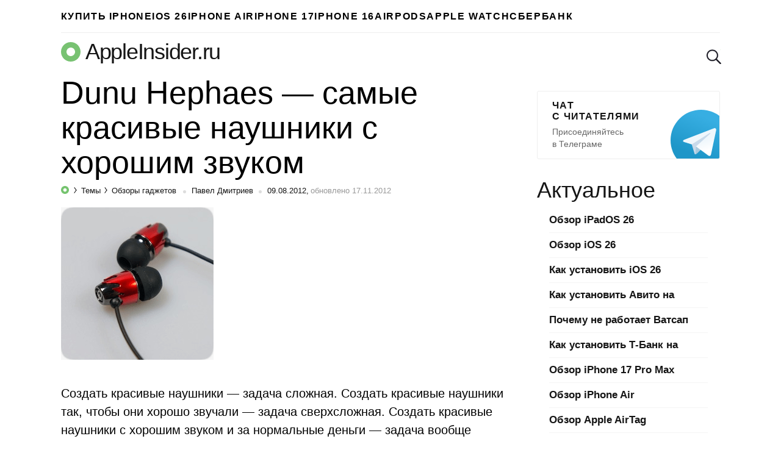

--- FILE ---
content_type: text/html; charset=UTF-8
request_url: https://appleinsider.ru/obzory-zheleza/dunu-hephaes-samye-krasivye-naushniki-s-xoroshim-zvukom.html
body_size: 22003
content:
<!DOCTYPE html>
<html prefix="og: http://ogp.me/ns# article: https://ogp.me/ns/article#" lang="ru-RU">
<head>
    <meta charset="UTF-8">
    <title>Dunu Hephaes — самые красивые наушники с хорошим звуком | AppleInsider.ru</title>

    
        <meta name="robots" content="noyaca"/>
        <link rel="canonical" href="https://appleinsider.ru/obzory-zheleza/dunu-hephaes-samye-krasivye-naushniki-s-xoroshim-zvukom.html"/>
        <meta name="twitter:title" content="Dunu Hephaes — самые красивые наушники с хорошим звуком | AppleInsider.ru"/>
        <meta name="twitter:description" content="Создать красивые наушники — задача сложная. Создать красивые наушники так, чтобы они хорошо звучали — задача сверхсложная. Создать красивые наушники с хороши..."/>
        <meta name="twitter:card" content="summary_large_image">
        <meta name="twitter:site" content="@appleinsider_ru"/>
        <meta name="twitter:creator" content="@appleinsider_ru"/>
        <meta name="twitter:domain" content="appleinsider.ru"/>
        <meta name="twitter:url" content="aiapp://post/206029">
        <meta name="twitter:app:url:iphone" content="aiapp://post/206029">
        <meta name="twitter:app:url:ipad" content="aiapp://post/206029">
            <meta property="og:image" content="https://appleinsider.ru/wp-content/uploads/2012/08/0-Main.png"/>
            <meta property="vk:image" content="https://appleinsider.ru/wp-content/uploads/2012/08/0-Main.png"/>
            <meta name="twitter:image" content="https://appleinsider.ru/wp-content/uploads/2012/08/0-Main.png"/>
        <meta name="al:ios:app_store_id" content="1106457692"/>
        <meta name="al:ios:app_name" content="AppleInsider"/>
        <meta property="al:ios:url" content="aiapp://post/206029"/>
  <meta name="description" content="Создать красивые наушники — задача сложная. Создать красивые наушники так, чтобы они хорошо звучали — задача сверхсложная. Создать красивые наушники с хороши..."/>
  <meta property="og:description" content="Создать красивые наушники — задача сложная. Создать красивые наушники так, чтобы они хорошо звучали — задача сверхсложная. Создать красивые наушники с хороши..."/>

    <meta name="viewport" content="width=device-width, initial-scale=1">
    <meta name="google-site-verification" content="rGxwzOQ6om7XhA2xI696iWRqanNA5E7G0LZEQvJ56XE"/>

        <link rel="apple-touch-icon" href="/icons/apple-touch-icon-120x120.png">
        <link rel="apple-touch-icon" sizes="76x76" href="/icons/apple-touch-icon-76x76.png">
        <link rel="apple-touch-icon" sizes="120x120" href="/icons/apple-touch-icon-120x120.png">
        <link rel="apple-touch-icon" sizes="152x152" href="/icons/apple-touch-icon-152x152.png">
    <link rel="icon" type="image/png" href="/icons/favicon-196x196.png" sizes="196x196">
    <link rel="icon" type="image/png" href="/icons/favicon-160x160.png" sizes="160x160">
    <link rel="icon" type="image/png" href="/icons/favicon-96x96.png" sizes="96x96">
    <link rel="icon" type="image/png" href="/icons/favicon-16x16.png" sizes="16x16">
    <link rel="icon" type="image/png" href="/icons/favicon-32x32.png" sizes="32x32">

<meta name='robots' content='max-image-preview:large' />
<link rel="amphtml" href="https://appleinsider.ru/obzory-zheleza/dunu-hephaes-samye-krasivye-naushniki-s-xoroshim-zvukom.html/amp" /><meta name="generator" content="AMP for WP 1.0.77.35"/><link rel='dns-prefetch' href='//s.w.org' />
<style id='global-styles-inline-css'>
body{--wp--preset--color--black: #000000;--wp--preset--color--cyan-bluish-gray: #abb8c3;--wp--preset--color--white: #ffffff;--wp--preset--color--pale-pink: #f78da7;--wp--preset--color--vivid-red: #cf2e2e;--wp--preset--color--luminous-vivid-orange: #ff6900;--wp--preset--color--luminous-vivid-amber: #fcb900;--wp--preset--color--light-green-cyan: #7bdcb5;--wp--preset--color--vivid-green-cyan: #00d084;--wp--preset--color--pale-cyan-blue: #8ed1fc;--wp--preset--color--vivid-cyan-blue: #0693e3;--wp--preset--color--vivid-purple: #9b51e0;--wp--preset--gradient--vivid-cyan-blue-to-vivid-purple: linear-gradient(135deg,rgba(6,147,227,1) 0%,rgb(155,81,224) 100%);--wp--preset--gradient--light-green-cyan-to-vivid-green-cyan: linear-gradient(135deg,rgb(122,220,180) 0%,rgb(0,208,130) 100%);--wp--preset--gradient--luminous-vivid-amber-to-luminous-vivid-orange: linear-gradient(135deg,rgba(252,185,0,1) 0%,rgba(255,105,0,1) 100%);--wp--preset--gradient--luminous-vivid-orange-to-vivid-red: linear-gradient(135deg,rgba(255,105,0,1) 0%,rgb(207,46,46) 100%);--wp--preset--gradient--very-light-gray-to-cyan-bluish-gray: linear-gradient(135deg,rgb(238,238,238) 0%,rgb(169,184,195) 100%);--wp--preset--gradient--cool-to-warm-spectrum: linear-gradient(135deg,rgb(74,234,220) 0%,rgb(151,120,209) 20%,rgb(207,42,186) 40%,rgb(238,44,130) 60%,rgb(251,105,98) 80%,rgb(254,248,76) 100%);--wp--preset--gradient--blush-light-purple: linear-gradient(135deg,rgb(255,206,236) 0%,rgb(152,150,240) 100%);--wp--preset--gradient--blush-bordeaux: linear-gradient(135deg,rgb(254,205,165) 0%,rgb(254,45,45) 50%,rgb(107,0,62) 100%);--wp--preset--gradient--luminous-dusk: linear-gradient(135deg,rgb(255,203,112) 0%,rgb(199,81,192) 50%,rgb(65,88,208) 100%);--wp--preset--gradient--pale-ocean: linear-gradient(135deg,rgb(255,245,203) 0%,rgb(182,227,212) 50%,rgb(51,167,181) 100%);--wp--preset--gradient--electric-grass: linear-gradient(135deg,rgb(202,248,128) 0%,rgb(113,206,126) 100%);--wp--preset--gradient--midnight: linear-gradient(135deg,rgb(2,3,129) 0%,rgb(40,116,252) 100%);--wp--preset--duotone--dark-grayscale: url('#wp-duotone-dark-grayscale');--wp--preset--duotone--grayscale: url('#wp-duotone-grayscale');--wp--preset--duotone--purple-yellow: url('#wp-duotone-purple-yellow');--wp--preset--duotone--blue-red: url('#wp-duotone-blue-red');--wp--preset--duotone--midnight: url('#wp-duotone-midnight');--wp--preset--duotone--magenta-yellow: url('#wp-duotone-magenta-yellow');--wp--preset--duotone--purple-green: url('#wp-duotone-purple-green');--wp--preset--duotone--blue-orange: url('#wp-duotone-blue-orange');--wp--preset--font-size--small: 13px;--wp--preset--font-size--medium: 20px;--wp--preset--font-size--large: 36px;--wp--preset--font-size--x-large: 42px;}.has-black-color{color: var(--wp--preset--color--black) !important;}.has-cyan-bluish-gray-color{color: var(--wp--preset--color--cyan-bluish-gray) !important;}.has-white-color{color: var(--wp--preset--color--white) !important;}.has-pale-pink-color{color: var(--wp--preset--color--pale-pink) !important;}.has-vivid-red-color{color: var(--wp--preset--color--vivid-red) !important;}.has-luminous-vivid-orange-color{color: var(--wp--preset--color--luminous-vivid-orange) !important;}.has-luminous-vivid-amber-color{color: var(--wp--preset--color--luminous-vivid-amber) !important;}.has-light-green-cyan-color{color: var(--wp--preset--color--light-green-cyan) !important;}.has-vivid-green-cyan-color{color: var(--wp--preset--color--vivid-green-cyan) !important;}.has-pale-cyan-blue-color{color: var(--wp--preset--color--pale-cyan-blue) !important;}.has-vivid-cyan-blue-color{color: var(--wp--preset--color--vivid-cyan-blue) !important;}.has-vivid-purple-color{color: var(--wp--preset--color--vivid-purple) !important;}.has-black-background-color{background-color: var(--wp--preset--color--black) !important;}.has-cyan-bluish-gray-background-color{background-color: var(--wp--preset--color--cyan-bluish-gray) !important;}.has-white-background-color{background-color: var(--wp--preset--color--white) !important;}.has-pale-pink-background-color{background-color: var(--wp--preset--color--pale-pink) !important;}.has-vivid-red-background-color{background-color: var(--wp--preset--color--vivid-red) !important;}.has-luminous-vivid-orange-background-color{background-color: var(--wp--preset--color--luminous-vivid-orange) !important;}.has-luminous-vivid-amber-background-color{background-color: var(--wp--preset--color--luminous-vivid-amber) !important;}.has-light-green-cyan-background-color{background-color: var(--wp--preset--color--light-green-cyan) !important;}.has-vivid-green-cyan-background-color{background-color: var(--wp--preset--color--vivid-green-cyan) !important;}.has-pale-cyan-blue-background-color{background-color: var(--wp--preset--color--pale-cyan-blue) !important;}.has-vivid-cyan-blue-background-color{background-color: var(--wp--preset--color--vivid-cyan-blue) !important;}.has-vivid-purple-background-color{background-color: var(--wp--preset--color--vivid-purple) !important;}.has-black-border-color{border-color: var(--wp--preset--color--black) !important;}.has-cyan-bluish-gray-border-color{border-color: var(--wp--preset--color--cyan-bluish-gray) !important;}.has-white-border-color{border-color: var(--wp--preset--color--white) !important;}.has-pale-pink-border-color{border-color: var(--wp--preset--color--pale-pink) !important;}.has-vivid-red-border-color{border-color: var(--wp--preset--color--vivid-red) !important;}.has-luminous-vivid-orange-border-color{border-color: var(--wp--preset--color--luminous-vivid-orange) !important;}.has-luminous-vivid-amber-border-color{border-color: var(--wp--preset--color--luminous-vivid-amber) !important;}.has-light-green-cyan-border-color{border-color: var(--wp--preset--color--light-green-cyan) !important;}.has-vivid-green-cyan-border-color{border-color: var(--wp--preset--color--vivid-green-cyan) !important;}.has-pale-cyan-blue-border-color{border-color: var(--wp--preset--color--pale-cyan-blue) !important;}.has-vivid-cyan-blue-border-color{border-color: var(--wp--preset--color--vivid-cyan-blue) !important;}.has-vivid-purple-border-color{border-color: var(--wp--preset--color--vivid-purple) !important;}.has-vivid-cyan-blue-to-vivid-purple-gradient-background{background: var(--wp--preset--gradient--vivid-cyan-blue-to-vivid-purple) !important;}.has-light-green-cyan-to-vivid-green-cyan-gradient-background{background: var(--wp--preset--gradient--light-green-cyan-to-vivid-green-cyan) !important;}.has-luminous-vivid-amber-to-luminous-vivid-orange-gradient-background{background: var(--wp--preset--gradient--luminous-vivid-amber-to-luminous-vivid-orange) !important;}.has-luminous-vivid-orange-to-vivid-red-gradient-background{background: var(--wp--preset--gradient--luminous-vivid-orange-to-vivid-red) !important;}.has-very-light-gray-to-cyan-bluish-gray-gradient-background{background: var(--wp--preset--gradient--very-light-gray-to-cyan-bluish-gray) !important;}.has-cool-to-warm-spectrum-gradient-background{background: var(--wp--preset--gradient--cool-to-warm-spectrum) !important;}.has-blush-light-purple-gradient-background{background: var(--wp--preset--gradient--blush-light-purple) !important;}.has-blush-bordeaux-gradient-background{background: var(--wp--preset--gradient--blush-bordeaux) !important;}.has-luminous-dusk-gradient-background{background: var(--wp--preset--gradient--luminous-dusk) !important;}.has-pale-ocean-gradient-background{background: var(--wp--preset--gradient--pale-ocean) !important;}.has-electric-grass-gradient-background{background: var(--wp--preset--gradient--electric-grass) !important;}.has-midnight-gradient-background{background: var(--wp--preset--gradient--midnight) !important;}.has-small-font-size{font-size: var(--wp--preset--font-size--small) !important;}.has-medium-font-size{font-size: var(--wp--preset--font-size--medium) !important;}.has-large-font-size{font-size: var(--wp--preset--font-size--large) !important;}.has-x-large-font-size{font-size: var(--wp--preset--font-size--x-large) !important;}
</style>
        <meta property="og:site_name" content="appleinsider.ru"/>
        <meta property='og:locale' content='ru_RU'/>
        <meta property="og:url" content="https://appleinsider.ru/obzory-zheleza/dunu-hephaes-samye-krasivye-naushniki-s-xoroshim-zvukom.html"/>
            <meta property="og:title" content="Dunu Hephaes — самые красивые наушники с хорошим звуком | AppleInsider.ru"/>
            <meta property="og:type" content="article"/>

    <meta property="telegram:channel" content="@appleinsiderru_official"/>

    <link rel="stylesheet" href="https://appleinsider.ru/wp-content/themes/101media-ai-2015/css/table.css?3">

    <style id="critical-css">.news-img{position:relative;padding-bottom:60.8%;max-width:100%;display:block}.related-posts-link{display:block;position:relative;padding-top:61.2%}.comments-header{display:flex;flex-wrap:wrap;align-items:center;margin-top:20px}.comments-header .comments{padding:10px 0;margin:0 20px 0 0}span.comments{padding-top:20px;padding-bottom:10px;margin-left:19px;display:inline-block;font-size:45px;line-height:50px}.comments-header .scroll-to-new-comment{color:#76c36e;text-decoration:none;font-size:16px;height:43px;padding:10px 20px;margin-top:10px;font-weight:600;line-height:1.2;border-radius:3px;border:1px solid #75c36e;text-align:center;background:inherit;outline:none}.comments-header .btn_collapse{width:100%;display:flex;align-items:center}.comments-header #collapse_comments_btn{position:relative;color:#aaaaaa;font-size:14px;padding:0;font-weight:600;background:inherit;border:none;outline:none}.comments-header #collapse_comments_btn:before{position:absolute;content:'';bottom:2px;left:0;width:100%;height:6px;right:0;background-image:linear-gradient(to right,rgba(170,170,170,0.5) 58%,rgba(255,255,255,0) 0%);background-position:bottom;background-size:5px 1px;background-repeat:repeat-x}html,body,div,span,iframe,h1,h2,p,a,code,ins,strong,ol,ul,li,form{border:0;font-size:100%;margin:0;outline:0;padding:0;vertical-align:baseline;font-family:-apple-system,BlinkMacSystemFont,"Segoe UI",Roboto,Helvetica,Arial,sans-serif,"Apple Color Emoji","Segoe UI Emoji","Segoe UI Symbol";font-weight:inherit}html{-webkit-box-sizing:border-box;-moz-box-sizing:border-box;box-sizing:border-box;font-size:62.5%;overflow-y:scroll;-webkit-text-size-adjust:100%;-ms-text-size-adjust:100%}*,*:before,*:after{-webkit-box-sizing:inherit;-moz-box-sizing:inherit;box-sizing:inherit}body{min-width:1090px;background:#f1f1f1}article,header,main,nav{display:block}input,button{font-family:inherit;font-size:inherit;line-height:inherit}ol,ul{list-style:none}img{border:0;vertical-align:middle;height:auto}.icon{display:inline-block;border-radius:0;width:24px;height:24px;background:url('/wp-content/themes/101media-ai-2015/img/toolbar.png') no-repeat 0 0}.icon.icon-discount{background:url('/wp-content/themes/101media-ai-2015/img/icon-discount.png') no-repeat 0 0;background-size:24px}.icon.icon-lock{background:url('/wp-content/themes/101media-ai-2015/img/icon-lock.png') no-repeat 0 0;background-size:18px}.icon.icon-search{background-position:-96px 0}.icon.icon-reset{background-position:-120px 0}.icons{display:inline-block;vertical-align:middle;size:1em;width:1em;height:1em;fill:currentColor}html{height:100%}.wrapper{width:1090px;margin-left:auto;margin-right:auto;padding:0 20px}.site-main{width:calc(100% - 330px)}body{color:#000;background:#fff;font-size:20px;line-height:1.5;font-family:-apple-system,BlinkMacSystemFont,"Segoe UI",Roboto,Helvetica,Arial,sans-serif,"Apple Color Emoji","Segoe UI Emoji","Segoe UI Symbol";font-weight:300}p{margin-bottom:1em}code{display:block;padding:25px;border-radius:5px;margin:28px 0;overflow:auto;background-color:rgba(137,230,129,0.07);font-weight:300}code.small-text{font-size:20px;line-height:1.5}code a{color:#76c36e}time{text-transform:lowercase}a{color:#76c36e;text-decoration:none;font-weight:600}img{max-width:100%;height:auto}b,strong{font-weight:600}.cc{position:relative;display:inline-block;color:#76c36e;border:1px solid #76c36e;border-radius:3px 3px 0;font-size:18px;line-height:normal;padding:1px 5px;vertical-align:45%;font-style:normal;font-weight:600}.cc:before,.cc:after{background:transparent;border-color:inherit;border-style:solid;border-width:1px;bottom:-6px;content:"";display:block;position:absolute;z-index:2;height:5px;width:7px}.cc:before{border-width:0 0 0 1px;right:-1px}.cc:after{border-width:0 1px 0 0;-webkit-transform:skewX(-45deg);transform:skewX(-45deg);right:2px}.comments-count{display:inline-block;position:relative;top:7px;margin-left:5px;margin-right:2px}.comments-count .cc{font-size:11px}nav a{display:block}nav li{float:left;display:block}nav li:first-child{margin-left:0!important}nav.toolbar a{height:24px}nav.toolbar li{height:44px;padding:10px 0;margin-left:29px}nav.toolbar li.divider{border-left:1px solid #eeeeee;padding-left:29px}nav.toolbar .toolbar__btn{background:transparent;border:none;padding:0;outline:none}nav.toolbar .icon{outline:none}.header-trand nav.trends{border-bottom:1px solid #eee}.header-trand nav.trends li:first-child{border:none;padding-left:0}nav.trends ul,nav.trends a{height:53px}nav.trends ul{position:relative;overflow:hidden}nav.trends li{margin-left:28px}nav.trends li:first-child{border-left:3px solid #76c36e;padding-left:40px}nav.trends a{font-size:16.2px;line-height:53px;letter-spacing:0.1em;text-transform:uppercase;color:#000}nav.trends .menu-item-type-custom a{background-image:url('/wp-content/themes/101media-ai-2015/img/main-menu-ad/ap-button-2019-08-3@2x.png');background-position:right bottom;background-repeat:no-repeat;background-size:100% auto;color:black;margin:5px 0;line-height:43px;height:43px;width:249px;padding-left:89px;padding-right:0px;border-radius:4px;position:relative;font-size:16px;letter-spacing:1.3px}body header.header-site{position:relative;margin-top:10px;margin-bottom:10px;overflow:hidden}.sitename-icon{display:inherit;margin-right:8px}.header-site .sitename-icon{font-size:32px}.sitename{display:flex;align-items:center;font-weight:300}.header-site .sitename{color:#151515;font-size:36px;line-height:normal;letter-spacing:-0.035em;margin-bottom:8px}body header.header-site .toolbar,body header.header-site .search-form{position:absolute;top:7px}body header.header-site .toolbar{right:63px}body header.header-site .search-form{right:10px}body header.header-site .search-form button::-moz-focus-inner{padding:0;border:0}body header.header-site .search-form button{padding:0;border:none;background-color:transparent;position:absolute;top:10px;opacity:0;right:-24px;z-index:-1}body header.header-site .search-form button[type="reset"]{right:0}body header.header-site .search-form input{position:relative;background:transparent url('/wp-content/themes/101media-ai-2015/img/icon-search.png') no-repeat;background-size:24px;border:none;font-size:22px;padding-left:30px;line-height:normal;color:transparent;width:24px;height:24px;margin-top:10px;-moz-appearance:textfield;-webkit-appearance:textfield;appearance:textfield;outline:none}.entry-title{white-space:normal;font-size:45px;line-height:1.2;font-weight:400}.single-post .entry-title{font-size:52px;line-height:1.1;margin-bottom:10px}.single-post .post p{word-wrap:break-word}.entry-info{position:relative;font-size:13px;line-height:normal;white-space:nowrap;color:#151515;margin:3px 0 19px;font-weight:400}.entry-info a{color:#151515;font-weight:400}.entry-info .post-categories{display:inline}.post-categories{font-size:13px}.post-categories-item{display:inline}.post-categories-item+li{margin-left:0}.post-categories-item+li:before{content:'';position:relative;display:inline-block;border-top:1px solid #000;border-right:1px solid #000;width:6px;height:6px;top:-2px;right:2px;transform:rotate(55deg) skew(20deg)}.post-categories-link{padding:3px;color:#151515}.post-categories-link span{font-weight:400}.entry-info .entry-author{color:#151515}.single .entry-info .entry-author{position:relative;padding-left:19px;color:#151515}.entry-date-inner{display:inline-flex}.entry-date{position:relative;padding-left:19px}.update-date{color:#999;margin-left:3px}.single .entry-info .entry-author:before,.entry-date:before{content:'';background-color:#ddd;position:absolute;top:7px;left:5px;width:5px;height:5px;border-radius:50%}.single .entry-info{margin:2px 0 16px}.single .post-categories-link{padding:3px 2px}.content-area{position:relative}.breadcrumbs-logo span{font-size:0}.breadcrumbs-logo svg{margin-bottom:-1px}.entry-content h2{font-size:45px;line-height:1.2;margin-bottom:13px;margin-top:25px}.adsbygoogle{margin:60px 0 40px}.post .adsbygoogle{margin:50px 0 30px}#primary{display:flex;flex-wrap:wrap;margin-bottom:60px;justify-content:space-between}.wp-caption{max-width:100%}.wp-caption-text{font-size:17px;line-height:1.25;color:#999999;margin:10px 0 22px}.related-posts-link{position:relative}.news-img{position:relative}</style><script>/*! loadCSS. [c]2017 Filament Group, Inc. MIT License */
(function(w){
	"use strict";
	/* exported loadCSS */
	var loadCSS = function( href, before, media ){
		// Arguments explained:
		// `href` [REQUIRED] is the URL for your CSS file.
		// `before` [OPTIONAL] is the element the script should use as a reference for injecting our stylesheet <link> before
		// By default, loadCSS attempts to inject the link after the last stylesheet or script in the DOM. However, you might desire a more specific location in your document.
		// `media` [OPTIONAL] is the media type or query of the stylesheet. By default it will be 'all'
		var doc = w.document;
		var ss = doc.createElement( "link" );
		var ref;
		if( before ){
			ref = before;
		}
		else {
			var refs = ( doc.body || doc.getElementsByTagName( "head" )[ 0 ] ).childNodes;
			ref = refs[ refs.length - 1];
		}

		var sheets = doc.styleSheets;
		ss.rel = "stylesheet";
		ss.href = href;
		// temporarily set media to something inapplicable to ensure it'll fetch without blocking render
		ss.media = "only x";

		// wait until body is defined before injecting link. This ensures a non-blocking load in IE11.
		function ready( cb ){
			if( doc.body ){
				return cb();
			}
			setTimeout(function(){
				ready( cb );
			});
		}
		// Inject link
			// Note: the ternary preserves the existing behavior of "before" argument, but we could choose to change the argument to "after" in a later release and standardize on ref.nextSibling for all refs
			// Note: `insertBefore` is used instead of `appendChild`, for safety re: http://www.paulirish.com/2011/surefire-dom-element-insertion/
		ready( function(){
			ref.parentNode.insertBefore( ss, ( before ? ref : ref.nextSibling ) );
		});
		// A method (exposed on return object for external use) that mimics onload by polling document.styleSheets until it includes the new sheet.
		var onloadcssdefined = function( cb ){
			var resolvedHref = ss.href;
			var i = sheets.length;
			while( i-- ){
				if( sheets[ i ].href === resolvedHref ){
					return cb();
				}
			}
			setTimeout(function() {
				onloadcssdefined( cb );
			});
		};

		function loadCB(){
			if( ss.addEventListener ){
				ss.removeEventListener( "load", loadCB );
			}
			ss.media = media || "all";
		}

		// once loaded, set link's media back to `all` so that the stylesheet applies once it loads
		if( ss.addEventListener ){
			ss.addEventListener( "load", loadCB);
		}
		ss.onloadcssdefined = onloadcssdefined;
		onloadcssdefined( loadCB );
		return ss;
	};
	// commonjs
	if( typeof exports !== "undefined" ){
		exports.loadCSS = loadCSS;
	}
	else {
		w.loadCSS = loadCSS;
	}
}( typeof global !== "undefined" ? global : this ));
</script><script id="loadcss">loadCSS("https://appleinsider.ru/wp-content/themes/101media-ai-2015/scrollyeah.min.css", document.getElementById("loadcss"));loadCSS("https://appleinsider.ru/wp-content/plugins/ioimedia-rating-stat/ioimedia-rating-stat.css", document.getElementById("loadcss"));loadCSS("https://appleinsider.ru/wp-content/themes/101media-ai-2015/style.min.css?ver=1.0.2", document.getElementById("loadcss"));</script>
    <script src="https://appleinsider.ru/wp-content/themes/101media-ai-2015/js/counters.js?v=2.0.1" defer=""></script>


    <style>
        a { color: #378630; }
        .btn.btn-outline { color: #378630; border-color: #378630; }
        #sidebar aside.telegram { width: 300px; }
        #sidebar aside.telegram a.sidebar-banner-telegram { width: 300px; }
        .wrapper { width: 1120px; }
        .wrapper #sidebar { margin-top: 10px; }

        nav.trends ul { display: flex; gap: 35px; overflow-x: hidden; }
        nav.trends ul li { margin-left: 0; }
        nav.trends ul li a { text-wrap: nowrap; }
        nav.trends ul li.menu-item-type-custom a {
            background-image: none;
            width: auto;
            padding-left: 0px !important;
        }
        /*
        nav.trends ul li.menu-item-type-custom a { margin-top: 4px; width: 250px; height: 45px; background-image: url(/wp-content/themes/101media-ai-2015/img/main-menu-ad/i-ray-buy-iphone-2.png); }
        */
    </style>

</head>
<body  class="post-template-default single single-post postid-206029 single-format-standard">


<svg xmlns="http://www.w3.org/2000/svg" style="position: absolute; width: 0; height: 0; clip: rect(0 0 0 0);">
    <defs>
        <symbol id="arrow-left" viewBox="0 0 27 15">
            <path d="M8.1,15L0,7.5L8.1,0l1.3,1.4L3.9,6.5H27v1.9H3.9l5.5,5.1L8.1,15z"></path>
        </symbol>
        <symbol id="arrow-right" viewBox="0 0 27 15">
            <path d="m18.9 15l-1.3-1.4 5.5-5.1h-23.1v-2h23.1l-5.5-5.1 1.3-1.4 8.1 7.5z"></path>
        </symbol>
        <symbol id="most-commented" viewBox="0 0 27 27">
            <path d="M0.4,8.9v10.9c0,0.7,0.6,1.3,1.3,1.3H9l5.5,5.3c0.2,0.2,0.1,0.2,0.1,0l1.1-5.3h0.8h1.6c0.7,0,1.3-0.6,1.3-1.3 V8.9c0-0.7-0.6-1.3-1.3-1.3H1.7C1,7.6,0.4,8.2,0.4,8.9z" fill="#ffffff"/>
            <path d="M21.4,15.1h2.7c0.7,0,1.3-0.6,1.3-1.3V2.9c0-0.7-0.6-1.3-1.3-1.3H10.7c-0.7,0-1.3,0.6-1.3,1.3v2.7" fill="none" stroke="#ffffff" stroke-width="2.5"/>
        </symbol>
        <symbol id="small-commented" viewBox="0 0 15 18">
            <path d="M10.5,18v-5.3H2c-1.1,0-2-1-2-2.1V2.1C0,0.9,0.9,0,2,0h11c1.1,0,2,0.9,2,2.1v10.6L10.5,18z M2,2.1v8.5h10.5v1.9 l0.5-0.6V2.1H2z M1,2.1c0-0.6,0.4-1.1,1-1.1h11c0.6,0,1,0.5,1,1.1v9.5H2c-0.6,0-1-0.5-1-1.1V2.1z M15,12.7H2c-1.1,0-2-1-2-2.1V2.1 C0,0.9,0.9,0,2,0h11c1.1,0,2,0.9,2,2.1V12.7z M2,2.1v8.5h11V2.1H2z"/>
        </symbol>
        <symbol id="logo-icon" viewBox="0 0 32 32">
            <path fill-rule="evenodd" clip-rule="evenodd" d="M16 32C24.8366 32 32 24.8366 32 16C32 7.16344 24.8366 0 16 0C7.16344 0 0 7.16344 0 16C0 24.8366 7.16344 32 16 32ZM16 23C19.866 23 23 19.866 23 16C23 12.134 19.866 9 16 9C12.134 9 9 12.134 9 16C9 19.866 12.134 23 16 23Z" fill="#78C272"/>
        </symbol>
    </defs>
</svg>
<div id="global-wrapper">
    <div class="wrapper header-trand" data-no-ad="true">
        <nav class="trends"><ul id="menu-primary" class="menu"><li id="menu-item-548681" class="menu-item menu-item-type-custom menu-item-object-custom menu-item-548681"><a href="https://i-ray.ru/iphone?utm_source=appleinsider&#038;utm_medium=partner-link&#038;utm_campaign=banner">Купить iPhone</a></li>
<li id="menu-item-538420" class="menu-item menu-item-type-taxonomy menu-item-object-post_tag menu-item-538420"><a href="https://appleinsider.ru/tag/ios-26">iOS 26</a></li>
<li id="menu-item-546618" class="menu-item menu-item-type-taxonomy menu-item-object-post_tag menu-item-546618"><a href="https://appleinsider.ru/tag/iphone-17-air">iPhone Air</a></li>
<li id="menu-item-537097" class="menu-item menu-item-type-taxonomy menu-item-object-post_tag menu-item-537097"><a href="https://appleinsider.ru/tag/iphone-17">iPhone 17</a></li>
<li id="menu-item-521948" class="menu-item menu-item-type-taxonomy menu-item-object-post_tag menu-item-521948"><a href="https://appleinsider.ru/tag/iphone-16">iPhone 16</a></li>
<li id="menu-item-525633" class="menu-item menu-item-type-taxonomy menu-item-object-post_tag menu-item-525633"><a href="https://appleinsider.ru/tag/airpods-4">AirPods</a></li>
<li id="menu-item-481481" class="menu-item menu-item-type-taxonomy menu-item-object-post_tag menu-item-481481"><a href="https://appleinsider.ru/tag/apple-watch-series-8">Apple Watch</a></li>
<li id="menu-item-506576" class="menu-item menu-item-type-taxonomy menu-item-object-post_tag menu-item-506576"><a href="https://appleinsider.ru/tag/sberbank-online">Сбербанк</a></li>
</ul></nav>    </div>

    <header class="wrapper header-site" data-no-ad="true">
                <a href="https://appleinsider.ru" class="sitename" ">
            <span class="sitename-icon">
                <svg class="icons">
                    <use xlink:href="#logo-icon"></use>
                </svg>
            </span>
            <span class="sitename-text">AppleInsider.ru</span>
        </a>
<nav class="toolbar">
    <ul>
    </ul>
</nav>
<form role="search" method="get" name="search"  class="search-form" action="https://appleinsider.ru/">
    <input type="text" name="s" value="" placeholder="Поиск">
    <button type="submit" name="submit" aria-label="submit">
        <i class="icon icon-search"></i>
    </button>
    <button type="reset" name="reset" aria-label="reset">
        <i class="icon icon-reset"></i>
    </button>
</form>
    </header>

    <div id="primary" class="content-area wrapper">
    <main id="main" class="site-main" role="main">
        <article id="post-206029" class="post">
    <div>
                    <h1 class="entry-title">
                Dunu Hephaes — самые красивые наушники с хорошим звуком            </h1>
            
        <div class="entry-info" data-no-ad="true">
                    <ol class="post-categories">
            <li class="post-categories-item">
                <a class="breadcrumbs-logo" href="https://appleinsider.ru" rel="nofollow">
                    <svg width="13px"
                         height="13px"
                         viewBox="0 0 13 13"
                         version="1.1"
                         xmlns="http://www.w3.org/2000/svg"
                         xmlns:xlink="http://www.w3.org/1999/xlink"
                    >
                        <g id="Page-1" stroke="none" stroke-width="1" fill="none" fill-rule="evenodd">
                            <g id="breadcrumbs" transform="translate(-94.000000, -414.000000)" fill="#75C36E">
                                <g id="info-line" transform="translate(90.000000, 405.000000)">
                                    <g id="breadcrumbs" transform="translate(0.000000, 7.000000)">
                                        <path
                                            d="M10.5,15 C6.91014913,15 4,12.0898509 4,8.5 C4,4.91014913 6.91014913,2 10.5,2 C14.0898509,2 17,4.91014913 17,8.5 C17,12.0898509 14.0898509,15 10.5,15 Z M10.5,11.34375 C12.0705598,11.34375 13.34375,10.0705598 13.34375,8.5 C13.34375,6.92944024 12.0705598,5.65625 10.5,5.65625 C8.92944024,5.65625 7.65625,6.92944024 7.65625,8.5 C7.65625,10.0705598 8.92944024,11.34375 10.5,11.34375 Z"
                                            id="logo/-ap"></path>
                                    </g>
                                </g>
                            </g>
                        </g>
                    </svg>
                    <span>AppleInsider.ru</span>
                </a>
            </li>
            <li class="post-categories-item">
                <a class="post-categories-link" href="https://appleinsider.ru/tags">
                    <span>Темы</span></a>
            </li>
            <li class="post-categories-item">
                <a class="post-categories-link" href="https://appleinsider.ru/obzory-zheleza">
                    <span>Обзоры гаджетов</span>
                </a>
            </li>
        </ol>
            <span class="entry-author"><a  href="https://appleinsider.ru/author/cleg">Павел Дмитриев</a></span>
                                    <div class="entry-date-inner">
                    <div class="entry-date">09.08.2012,</div>
  <time class="update-date" datetime="2012-11-17T12:31:23+00:00">
    обновлено 17.11.2012  </time>
            </div>
                    </div>

        <div class="entry-content">
            <p><div style="display:block;padding-top:250px;width:250px;position:relative;height:0;margin-bottom:10px;"><img alt="0 Main" src="" data-src="https://appleinsider.ru/wp-content/uploads/2012/08/0-Main.png" title="0 Main" width="250" height="250" class="lazyload aligncenter size-full wp-image-206030"  style="position:absolute;top:0;left:0;right:0;bottom:0;width:100%;height:100%;object-fit:cover;background-color: #f6f6f6;" ></div><br /> Создать красивые наушники — задача сложная. Создать красивые наушники так, чтобы они хорошо звучали — задача сверхсложная. Создать красивые наушники с хорошим звуком и за нормальные деньги — задача вообще малореальная. Но компании Dunu это удалось &#8212; их модель Hephaes полностью соответствует этим критериям. </p>

<p>Я уже неоднократно описывал компанию Dunu и ее разработки. Если вам интересна тема наушников — рекомендую познакомиться с предыдущими обзорами моделей <a href="https://appleinsider.ru/obzory-zheleza/dunu-crius.html" target="_blank">Crius</a> и <a href="https://appleinsider.ru/obzory-zheleza/naushniki-dunu-ares-stil-zvuk-nadezhnost.html" target="_blank">Ares</a>, они тоже заслуживают внимания. Hephaes — топовая модель, в которой компания воплотила все свои разработки, и в общем — результат получился достойный. </p>

<div id="toc_container" class="no_bullets" data-no-ad="true"><p class="toc_title">Содержание</p><ul class="toc_list"><li><a href="#texnicheskie_xarakteristiki"><span class="toc_number toc_depth_1">1</span> Технические характеристики</a></li><li><a href="#upakovka_i_komplekt_postavki"><span class="toc_number toc_depth_1">2</span> Упаковка и комплект поставки</a></li><li><a href="#dizajn_i_udobstvo_nosheniya"><span class="toc_number toc_depth_1">3</span> Дизайн и удобство ношения</a></li><li><a href="#zvuk"><span class="toc_number toc_depth_1">4</span> Звук</a></li><li><a href="#sovmestimost"><span class="toc_number toc_depth_1">5</span> Совместимость</a></li><li><a href="#vyvody"><span class="toc_number toc_depth_1">6</span> Выводы</a></li></ul></div>

<h3 id="texnicheskie_xarakteristiki">Технические характеристики</h3>

<ul> <li><strong>Модель:</strong> DN-16</li> <li><strong>Излучатель:</strong> динамический, 9мм</li> <li><strong>Уровень звукового давления:</strong> 105 ± 2dB</li> <li><strong>Импеданс:</strong> 16Ω</li> <li><strong>Частотный диапазон:</strong> 10Гц ~ 20КГц</li> <li><strong>Вес:</strong> 22 г</li> <li><strong>Провод:</strong> 1,2 м</li> <li><strong>Штекер:</strong> позолоченный, 45°</li> <li><strong>Цена:</strong> ~$97</li> </ul>

<p><div style="display:block;padding-top:150.49%;width:720px;position:relative;height:0;margin-bottom:10px;"><img loading="lazy" alt="9 With Nano" src="" data-src="https://appleinsider.ru/wp-content/uploads/2012/08/9-With-Nano.jpg"  title="9 With Nano" width="332" height="500" class="lazyload aligncenter size-medium wp-image-206039"  style="position:absolute;top:0;left:0;right:0;bottom:0;width:100%;height:100%;object-fit:cover;background-color: #f6f6f6;" ></div></p>

<h3 id="upakovka_i_komplekt_postavki">Упаковка и комплект поставки</h3>

<p>Как всегда, упаковка у этих наушников — просто великолепна. Большинство куда более дорогих моделей нервно покуривают в сторонке на фоне того, что предлагают в Dunu-Topsound. Первое, что бросается в глаза — это прозрачный целлофан, в который закатана коробка. Это предохраняет наушники от повреждений и гарантирует, что до вас никто эти наушники не использовал. Сама коробка сделана без компромиссов и скидки на цену. Стильный черный картон, с лаконичным рисунком, дополненным тиснением, клапан на магнитах, ложемент, выполненный под бархат — все выглядит обдуманно и очень &#171;дорого&#187;.<br /> <div style="display:block;padding-top:150.49%;width:720px;position:relative;height:0;margin-bottom:10px;"><img loading="lazy" alt="1 Box" src="" data-src="https://appleinsider.ru/wp-content/uploads/2012/08/1-Box.jpg"  title="1 Box" width="332" height="500" class="lazyload aligncenter size-medium wp-image-206031"  style="position:absolute;top:0;left:0;right:0;bottom:0;width:100%;height:100%;object-fit:cover;background-color: #f6f6f6;" ></div><br /> С комплектом поставки тоже все отлично &#8212; большего и желать не надо. Масса разнообразных насадок всех размеров и форм, пара заушин, прищепка и даже два чехла на выбор. Первый выполнен в виде кошелька на змейке из стеганной лакированной кожи, второй — мешочек с затяжками из мягкого коричневого кожзаменителя, можно выбирать что больше нравится, и что удобней. </p>

<div class="af_advert_content" style="height: auto; background: #eee; margin: 20px 0;"></div><p>В общем, и самому себе купить Dunu приятно, и в качестве подарка они отлично подойдут.</p>

<h3 id="dizajn_i_udobstvo_nosheniya">Дизайн и удобство ношения</h3>

<p>Несмотря на то что и остальные наушники от Dunu по дизайну были на высоте, Hephaes перекрывает все, что я видел до этого. Серебристый металлический корпус с красными накладками, в виде языков пламени. При этом накладки выполнены тоже из метала, что добавляет композиции объемность. В общем, смотрится это все очень классно, и при этом весьма не попугайски.<br /> <div style="display:block;padding-top:150.49%;width:720px;position:relative;height:0;margin-bottom:10px;"><img loading="lazy" alt="2 In Box" src="" data-src="https://appleinsider.ru/wp-content/uploads/2012/08/2-In-Box.jpg"  title="2 In Box" width="332" height="500" class="lazyload aligncenter size-medium wp-image-206032"  style="position:absolute;top:0;left:0;right:0;bottom:0;width:100%;height:100%;object-fit:cover;background-color: #f6f6f6;" ></div><br /> За счет металла наушники производят впечатление прочных, этому так же способствуют качественные провода, блок разветвителя и штекер. Штекер, выполненный под углом в 45°, является отличным компромиссом между прямыми и угловыми джеками.</p>

<div class="af_advert_content" style="height: auto; background: #eee; margin: 20px 0;"></div><p>Не могу еще раз не похвалить фиксатор провода, выполненный в виде небольшого резинового язычка, который использует Dunu — это, пожалуй, лучшее решение из всех, что я видел. </p>

<p>По ношению — ни малейших проблем не возникает. Большое число насадок в комплекте позволяют подобрать идеальный вариант, а прищепка и заушины в комплекте — практически исключают микрофонный эффект.<br /> <div style="display:block;padding-top:66.45%;position:relative;height:0;margin-bottom:10px;"><img loading="lazy"  width="750" height="498" alt="3 Box With Nano" src="" data-src="https://appleinsider.ru/wp-content/uploads/2012/08/3-Box-With-Nano.jpg"  title="3 Box With Nano"   class="lazyload aligncenter size-medium wp-image-206033"  style="position:absolute;top:0;left:0;right:0;bottom:0;width:100%;height:100%;object-fit:cover;background-color: #f6f6f6;" ></div></p>

<div class="af_advert_content" style="height: auto; background: #eee; margin: 20px 0;"></div><h3 id="zvuk">Звук</h3>

<p>Для прослушивания использовалось следующее оборудование.</p>

<ul> <li>MacBook Pro Early 2011</li> <li><a href="https://appleinsider.ru/obzory-zheleza/fiio-e17-mediakombajn-dlya-melomanov.html" target="_blank">Fiio E17</a> в HogMode как DAC/усилитель</li> <li>Decibel в роли плеера</li> <li>Записи в losless форматах</li> <li><a href="https://appleinsider.ru/obzory-zheleza/kastomnye-iem-predposlednij-shag-k-audiofilii.html" target="_blank">Ambient Acoustics AM4</a> в качестве референсного источника</li> </ul>

<div class="af_advert_content" style="height: auto; background: #eee; margin: 20px 0;"></div><p>В общем, наушники обладают качественным звучанием, характерным для динамических излучателей, с уклоном в яркость. Бас — чуть больше среднего, он не сильно быстрый, но для большинства композиций — достаточный. Середина и ВЧ проработаны хорошо, сибилянтов нет, режущих ухо ВЧ — тоже. Наушники достаточно универсальны и подойдут для многих жанров.<br /> <div style="display:block;padding-top:100%;position:relative;height:0;margin-bottom:10px;"><img loading="lazy" alt="4 Ovewrview" src="" data-src="https://appleinsider.ru/wp-content/uploads/2012/08/4-Ovewrview.jpg"  title="4 Ovewrview" width="500" height="500" class="lazyload aligncenter size-medium wp-image-206034"  style="position:absolute;top:0;left:0;right:0;bottom:0;width:100%;height:100%;object-fit:cover;background-color: #f6f6f6;" ></div><br /> <strong>Megadeth — Peace Sells</strong><br /> Приятное и объемное звучание, знаменитый басовый риф в начале отлично удаются Dunu. Хорошо передан ехидный голос Мастейна и гитарные соло, начиная с 2:00.</p>

<p><strong>Queen — Another One Bites the Dust</strong><br /> Queen никогда не работали в узких рамках каких-то жанров, предпочитая ставить рамки самостоятельно. Не стала исключением и данная композиция, которую можно отнести даже к стилю диско. В Dunu Hephaes это слышно особенно отчетливо: известный басовый риф, драйвовая мелодия, гитарные импровизации — все передается более чем хорошо.<br /> <div style="display:block;padding-top:100%;position:relative;height:0;margin-bottom:10px;"><img loading="lazy" alt="5 Without Tips" src="" data-src="https://appleinsider.ru/wp-content/uploads/2012/08/5-Without-Tips.jpg"  title="5 Without Tips" width="500" height="500" class="lazyload aligncenter size-medium wp-image-206035"  style="position:absolute;top:0;left:0;right:0;bottom:0;width:100%;height:100%;object-fit:cover;background-color: #f6f6f6;" ></div><br /> <strong>Pink Floyd — Money</strong><br /> Благодаря вступлению со звуками кассовых аппаратов и басовой партии, эта песня служит очень неплохим тестом акустической системы, который Dunu проходят вполне не напрягаясь. Все <a href="https://appleinsider.ru/tag/igry" class="st_tag internal_tag"  >игры</a> со стерео, которые так любят музыканты Pink Floyd, наушникам удается передать без напряжения, как в общем-то и саму песню. </p>

<div class="af_advert_content" style="height: auto; background: #eee; margin: 20px 0;"></div><p><strong>Bruce Dickinson — Tyranny of Souls</strong><br /> Трек в лучших традициях Брюса. Медленное вступление с обилием баса и создающее тревожную атмосферу, в первую очередь благодаря басу, резкий переход, на котором Брюс демонстрирует всю мощь своего вокала, интересные и необычные рифы &#8212; все тут. Наушники от Dunu так же хорошо с этим справляются, хотя яркости на мой вкус можно было бы немного убавить. </p>

<p><strong>Shaun Guerin — France</strong><br /> Необычайной красоты творение столь рано ушедшего от нас гения прогрессив-рока. Сложная, многоплановая мелодия, насыщенная клавишными и эффектами. За счет проработки ВЧ, Hephaes с ней так же хорошо справляется.<br /> <div style="display:block;padding-top:100%;position:relative;height:0;margin-bottom:10px;"><img loading="lazy" alt="6 Acessories" src="" data-src="https://appleinsider.ru/wp-content/uploads/2012/08/6-Acessories.jpg"  title="6 Acessories" width="500" height="500" class="lazyload aligncenter size-medium wp-image-206036"  style="position:absolute;top:0;left:0;right:0;bottom:0;width:100%;height:100%;object-fit:cover;background-color: #f6f6f6;" ></div><br /> <strong>Maxx Klaxon — Die With Your Boots On</strong><br /> Чумовая электронная версия знаменитого хита Iron Maiden помимо танцевальной мелодии и речитатива, произносящего текст песни, украсилась детским вокалом и массой полифонических эффектов, звучит свежо и интересно, особенно за счет передачи баса в Hephaes.</p>

<div class="af_advert_content" style="height: auto; background: #eee; margin: 20px 0;"></div><p><strong>Leonard Cohen — First We Take Manhattan</strong><br /> Непохожая поначалу на те песни Леонарда, которые мы знаем, эта композиция удивляет достаточно агрессивным электронным ритмом. Но когда вступает вокал, сомнений, кто исполнитель — не остается. Замечательная песня, заслуженно включенная в саундтрек к Watchman, с легкостью поддается наушникам от Dunu-Topsound.<br /> <div style="display:block;padding-top:100%;position:relative;height:0;margin-bottom:10px;"><img loading="lazy" alt="7 Case" src="" data-src="https://appleinsider.ru/wp-content/uploads/2012/08/7-Case.jpg"  title="7 Case" width="500" height="500" class="lazyload aligncenter size-medium wp-image-206037"  style="position:absolute;top:0;left:0;right:0;bottom:0;width:100%;height:100%;object-fit:cover;background-color: #f6f6f6;" ></div><br /> <strong>Dethklok — Laser Cannon Deth Sentence</strong><br /> Композиция, доказывающая, что даже нарисованная метал-группа способна дать копоти, если за ней стоят классные музыканты. Фактически — непрекращающийся гимн ярости и разрушению. Невероятной скорости мелодия, с плотнейшей бас-секцией, лихими рифами и веселым текстом, благодаря наушникам создает плотную волну звука, которая как раз и нужна для таких треков.</p>

<h3 id="sovmestimost">Совместимость</h3>

<p>Наушники рассчитаны на любую технику, и даже с простыми источниками ухудшения звука в общем не наблюдается. Я пробовал их со стандартными iPhone 4 и Sandisk Sansa Clip+ — и остался доволен.<br /> <div style="display:block;padding-top:100%;position:relative;height:0;margin-bottom:10px;"><img loading="lazy" alt="8 Earpices" src="" data-src="https://appleinsider.ru/wp-content/uploads/2012/08/8-Earpices.jpg"  title="8 Earpices" width="500" height="500" class="lazyload aligncenter size-medium wp-image-206038"  style="position:absolute;top:0;left:0;right:0;bottom:0;width:100%;height:100%;object-fit:cover;background-color: #f6f6f6;" ></div></p>

<div class="af_advert_content" style="height: auto; background: #eee; margin: 20px 0;"></div><h3 id="vyvody">Выводы</h3>

<p>Если вы ищите имиджевые наушники-вкладыши — Dunu Hephaes станут для вас идеальным выбором, так как за неплохую цену, помимо броского и оригинального внешнего вида, вы получите еще и качественный звук, достойный куда более дорогих моделей.<br /> Наушники продаются на Amazon и eBay, недавно начали появляться и в магазинах России. Жители Украины могут обратиться к официальным представителям Dunu-Topsound — <a href="https://era-in-ear.com/" target="_blank">компании Era-in-ear</a>. </p>

        </div>

        
            <span class="tags-labels" data-no-ad="true"> <a class="tag" href="https://appleinsider.ru/tag/naushniki">Обзор наушников для iPhone</a> </span>

            <a href="https://t.me/appleinsiderru_official" target="_blank" class="banner_telegram">
                <img src="https://appleinsider.ru/wp-content/themes/101media-ai-2015/img/tg3.jpg" class="banner_telegram_big" width="100%" alt="Оставить комментарий в Telegram. Поделитесь мнением в чате читателей Appleinsider.ru" title="Оставить комментарий в Telegram. Поделитесь мнением в чате читателей Appleinsider.ru" />
            </a>

                                                <div class="af_advert_recommend" style="width: 100%; margin: 20px 0;"></div>
                            
        
    </div>
</article>
                    <div class="social" style="margin-top: 25px;" data-no-ad="true">
                        <div class="social-title">
                            Наши соцсети
                        </div>
                        <div class="social-item">
                            <div class="social-icon">
                                <img src="https://appleinsider.ru/wp-content/themes/101media-ai-2015/img/telegram2.svg" width="240" height="240" alt="Наши соцсети" title="Наши соцсети" />
                            </div>
                            <div class="social-content">
                                <a href="https://t.me/appleinsider" rel="noopener noreferrer" target="_blank" class="social-link social-link_news">
                                    <span>Новостной канал</span>
                                    <p>Новости, статьи и анонсы публикаций</p>
                                </a>
                                <a href="https://t.me/appleinsiderru_official" rel="noopener noreferrer" target="_blank" class="social-link">
                                    <span>Чат с читателями</span>
                                    <p>Свободное общение и обсуждение материалов</p>
                                </a>
                            </div>
                        </div>
                    </div>
                        <div class="news" data-no-ad="true">
            <div class="news-title">
                Новости по теме
            </div>
            <div class="news-wrap">
                    <div class="news-item">
                        <a class="news-link" href="https://appleinsider.ru/obzory-zheleza/v-yandekse-predstavili-besprovodnye-naushniki-drops-chto-oni-umeyut.html">
                            <div class="news-img">
                                <img   src="" data-src="https://appleinsider.ru/wp-content/uploads/2025/12/yandex_drops_main-235x155.jpg" class="lazyload attachment-post-thumbnail size-post-thumbnail wp-post-image" alt="" loading="lazy"  style="position:absolute;top:0;left:0;right:0;bottom:0;width:100%;height:100%;object-fit:cover;background-color: #f6f6f6;" >                            </div>
                            <div class="news-text">В Яндексе представили беспроводные наушники Дропс. Что они умеют?</div>
                        </a>
                    </div>
                    <div class="news-item">
                        <a class="news-link" href="https://appleinsider.ru/eto-interesno/takix-airpods-vy-eshhe-ne-videli-pochemu-apple-sdelala-no-ne-vypustila-cvetnye-besprovodnye-naushniki.html">
                            <div class="news-img">
                                <img   src="" data-src="https://appleinsider.ru/wp-content/uploads/2025/12/airpods_color_apple_head-235x155.jpg" class="lazyload attachment-post-thumbnail size-post-thumbnail wp-post-image" alt="" loading="lazy"  style="position:absolute;top:0;left:0;right:0;bottom:0;width:100%;height:100%;object-fit:cover;background-color: #f6f6f6;" >                            </div>
                            <div class="news-text">Таких AirPods вы еще не видели: почему Apple сделала, но не выпустила цветные беспроводные наушники</div>
                        </a>
                    </div>
                    <div class="news-item">
                        <a class="news-link" href="https://appleinsider.ru/tips-tricks/pochemu-ne-reguliruetsya-gromkost-v-naushnikax-airpods-i-kak-eto-ispravit.html">
                            <div class="news-img">
                                <img   src="" data-src="https://appleinsider.ru/wp-content/uploads/2025/12/volume_swipe_airpods_head-235x155.jpg" class="lazyload attachment-post-thumbnail size-post-thumbnail wp-post-image" alt="" loading="lazy"  style="position:absolute;top:0;left:0;right:0;bottom:0;width:100%;height:100%;object-fit:cover;background-color: #f6f6f6;" >                            </div>
                            <div class="news-text">Почему не регулируется громкость в наушниках AirPods и как это исправить</div>
                        </a>
                    </div>
            </div>
        </div>
    <div class="related-posts" data-no-ad="true">
        <h3 class="related-posts-title">Лонгриды для вас</h3>
        <div class="related-posts-list">
                            <article class="related-posts-item" data-no-ad="true">
                    <div class="related-posts-picture">
                        <a href="https://appleinsider.ru/obzory-zheleza/airpods-pro-3-mesyac-spustya-stoit-li-pokupat-novye-naushniki-apple.html"
                           class="related-posts-link"
                           rel="nofollow"
                           title="AirPods Pro 3 месяц спустя. Стоит ли покупать новые наушники Apple?">
                            <img   src="" data-src="https://appleinsider.ru/wp-content/uploads/2025/10/AirPods_pro-414x235.jpg" class="lazyload related-posts-img wp-post-image" alt="" loading="lazy"  style="position:absolute;top:0;left:0;right:0;bottom:0;width:100%;height:100%;object-fit:cover;background-color: #f6f6f6;" >                        </a>
                    </div>
                    <div class="related-posts-content">
                        <a class="related-posts-name"
                           href="https://appleinsider.ru/obzory-zheleza/airpods-pro-3-mesyac-spustya-stoit-li-pokupat-novye-naushniki-apple.html"
                           title="AirPods Pro 3 месяц спустя. Стоит ли покупать новые наушники Apple?">
                            AirPods Pro 3 месяц спустя. Стоит ли покупать новые наушники Apple?                        </a>
                        <div class="related-posts-desc">
                            <p>Как ощущаются AirPods Pro 3 через месяц: улучшенная посадка, естественный звук и комфорт без компромиссов. Стоит ли обновляться с AirPods Pro 2?</p>
                        </div>
                        <a class="btn primary btn-outline mini"
                           href="https://appleinsider.ru/obzory-zheleza/airpods-pro-3-mesyac-spustya-stoit-li-pokupat-novye-naushniki-apple.html"
                           rel="nofollow"
                           title="AirPods Pro 3 месяц спустя. Стоит ли покупать новые наушники Apple?">
                            Читать далее ...
                        </a>
                    </div>
                </article>
                                <article class="related-posts-item" data-no-ad="true">
                    <div class="related-posts-picture">
                        <a href="https://appleinsider.ru/accessories/kakie-naushniki-apple-s-aktivnym-shumopodavleniem-vybrat-airpods-4-ili-airpods-pro-3.html"
                           class="related-posts-link"
                           rel="nofollow"
                           title="Какие наушники Apple с активным шумоподавлением выбрать: AirPods 4 или AirPods Pro 3">
                            <img   src="" data-src="https://appleinsider.ru/wp-content/uploads/2025/09/airpods_pro3_vs_airpods_4_head-414x235.jpg" class="lazyload related-posts-img wp-post-image" alt="" loading="lazy"  style="position:absolute;top:0;left:0;right:0;bottom:0;width:100%;height:100%;object-fit:cover;background-color: #f6f6f6;" >                        </a>
                    </div>
                    <div class="related-posts-content">
                        <a class="related-posts-name"
                           href="https://appleinsider.ru/accessories/kakie-naushniki-apple-s-aktivnym-shumopodavleniem-vybrat-airpods-4-ili-airpods-pro-3.html"
                           title="Какие наушники Apple с активным шумоподавлением выбрать: AirPods 4 или AirPods Pro 3">
                            Какие наушники Apple с активным шумоподавлением выбрать: AirPods 4 или AirPods Pro 3                        </a>
                        <div class="related-posts-desc">
                            <p>Сравнение AirPods 4 с активным шумоподавлением и AirPods Pro 3. Стоит ли переплачивать за &quot;прошки&quot; нового поколения или достаточно будет купить базовые наушники с шумодавом и немного сэкономить.</p>
                        </div>
                        <a class="btn primary btn-outline mini"
                           href="https://appleinsider.ru/accessories/kakie-naushniki-apple-s-aktivnym-shumopodavleniem-vybrat-airpods-4-ili-airpods-pro-3.html"
                           rel="nofollow"
                           title="Какие наушники Apple с активным шумоподавлением выбрать: AirPods 4 или AirPods Pro 3">
                            Читать далее ...
                        </a>
                    </div>
                </article>
                                <article class="related-posts-item" data-no-ad="true">
                    <div class="related-posts-picture">
                        <a href="https://appleinsider.ru/eto-interesno/airpods-nauchilis-sledit-za-osankoj-kak-rabotaet-monitoring-naklona-golovy-v-naushnikax-apple.html"
                           class="related-posts-link"
                           rel="nofollow"
                           title="AirPods научились следить за осанкой: как работает мониторинг наклона головы в наушниках Apple">
                            <img   src="" data-src="https://appleinsider.ru/wp-content/uploads/2025/11/airposture_head-414x235.jpg" class="lazyload related-posts-img wp-post-image" alt="" loading="lazy"  style="position:absolute;top:0;left:0;right:0;bottom:0;width:100%;height:100%;object-fit:cover;background-color: #f6f6f6;" >                        </a>
                    </div>
                    <div class="related-posts-content">
                        <a class="related-posts-name"
                           href="https://appleinsider.ru/eto-interesno/airpods-nauchilis-sledit-za-osankoj-kak-rabotaet-monitoring-naklona-golovy-v-naushnikax-apple.html"
                           title="AirPods научились следить за осанкой: как работает мониторинг наклона головы в наушниках Apple">
                            AirPods научились следить за осанкой: как работает мониторинг наклона головы в наушниках Apple                        </a>
                        <div class="related-posts-desc">
                            <p>Для наушников AirPods выпустили утилиту, которая позволяет отслеживать осанку и предупреждать пользователя, что надо выпрямить спину. Как работает новая программа и где ее можно скачать.</p>
                        </div>
                        <a class="btn primary btn-outline mini"
                           href="https://appleinsider.ru/eto-interesno/airpods-nauchilis-sledit-za-osankoj-kak-rabotaet-monitoring-naklona-golovy-v-naushnikax-apple.html"
                           rel="nofollow"
                           title="AirPods научились следить за осанкой: как работает мониторинг наклона головы в наушниках Apple">
                            Читать далее ...
                        </a>
                    </div>
                </article>
                        </div>
    </div>
        </main>
    <div id="sidebar" class="sidebar">
          <div class="banner-zone z14 af_advert_sidebar1"></div>
<aside class="ai telegram">
    <a class="sidebar-banner-telegram" href="https://t.me/appleinsiderru_official" target="_blank" rel="noreferrer">
        <strong>Чат<br> с читателями</strong> <span>Присоединяйтесь <br> в Телеграме</span>

        <svg width="100px" height="100px" viewBox="0 0 50 50" version="1.1" xmlns="http://www.w3.org/2000/svg" xmlns:xlink="http://www.w3.org/1999/xlink">
            <defs>
                <linearGradient x1="66.67%" y1="16.67%" x2="41.67%" y2="75%" id="linearGradient-1">
                    <stop stop-color="#37AEE2" offset="0%"></stop>
                    <stop stop-color="#1E96C8" offset="100%"></stop>
                </linearGradient>
                <linearGradient x1="61.2346759%" y1="43.69%" x2="74.7064382%" y2="80.24%" id="linearGradient-2">
                    <stop stop-color="#EFF7FC" offset="0%"></stop>
                    <stop stop-color="#FFFFFF" offset="100%"></stop>
                </linearGradient>
            </defs>
            <g id="Page-1" stroke="none" stroke-width="1" fill="none" fill-rule="evenodd">
                <g id="banner/normal" transform="translate(-177.000000, -18.000000)" fill-rule="nonzero">
                    <g id="logo/tg" transform="translate(177.000000, 18.000000)">
                        <circle id="shape" fill="url(#linearGradient-1)" cx="25" cy="25" r="25"></circle>
                        <path d="M20.4166667,36.4583333 C19.60675,36.4583333 19.744375,36.1525208 19.4650417,35.3813542 L17.0833333,27.5428958 L35.4166667,16.6666667" id="body-right" fill="#C8DAEA"></path>
                        <path d="M20.4166667,36.4583333 C21.0416667,36.4583333 21.3178125,36.1725 21.6666667,35.8333333 L25,32.5920833 L20.8420833,30.0847917" id="body-left" fill="#A9C9DD"></path>
                        <path d="M20.8416667,30.0854167 L30.9166667,37.5289583 C32.0663542,38.1633125 32.896125,37.834875 33.1825,36.4615625 L37.2835417,17.1359375 C37.7034167,15.4525625 36.6418542,14.6890625 35.542,15.1883958 L11.46075,24.4740208 C9.81697917,25.1333333 9.8265625,26.0503958 11.161125,26.4590208 L17.3409167,28.3878333 L31.6477917,19.3617917 C32.3231875,18.9522292 32.9430625,19.1724187 32.4342917,19.6239583" id="wings" fill="url(#linearGradient-2)"></path>
                    </g>
                </g>
            </g>
        </svg>

    </a>
</aside>
<aside class="hot menu menu-light" data-no-ad="true">
  <h3>Актуальное</h3>
<nav class="menu-hot-reviews-container"><ul id="menu-hot-reviews" class="menu"><li id="menu-item-539871" class="menu-item menu-item-type-post_type menu-item-object-post menu-item-539871"><a href="https://appleinsider.ru/ipad/obzor-ipados-26-dizajn-liquid-glass-mnogozadachnost-kak-na-mac-i-drugie-novye-funkcii-planshetov-apple.html">Обзор iPadOS 26</a></li>
<li id="menu-item-554456" class="menu-item menu-item-type-post_type menu-item-object-post menu-item-554456"><a href="https://appleinsider.ru/ios/vse-novye-funkcii-iphone-s-ios-26.html">Обзор iOS 26</a></li>
<li id="menu-item-554457" class="menu-item menu-item-type-post_type menu-item-object-post menu-item-554457"><a href="https://appleinsider.ru/ios/kak-ustanovit-ios-26-esli-iphone-predlagaet-obnovitsya-na-ios-18-7.html">Как установить iOS 26</a></li>
<li id="menu-item-554458" class="menu-item menu-item-type-post_type menu-item-object-post menu-item-554458"><a href="https://appleinsider.ru/tips-tricks/kak-ustanovit-avito-na-iphone-esli-vy-ne-uspeli-skachat-ego-iz-app-store.html">Как установить Авито на iPhone</a></li>
<li id="menu-item-554459" class="menu-item menu-item-type-post_type menu-item-object-post menu-item-554459"><a href="https://appleinsider.ru/obzory-prilozhenij/pochemu-ne-rabotaet-vatsap-v-rossii.html">Почему не работает Ватсап</a></li>
<li id="menu-item-554460" class="menu-item menu-item-type-post_type menu-item-object-post menu-item-554460"><a href="https://appleinsider.ru/tips-tricks/t-bank-pridumal-kak-obojti-sankcii-novyj-sposob-ustanovit-prilozhenie-na-iphone-pryamo-iz-app-store.html">Как установить Т-Банк на iPhone</a></li>
<li id="menu-item-554461" class="menu-item menu-item-type-post_type menu-item-object-post menu-item-554461"><a href="https://appleinsider.ru/iphone/provel-mesyac-s-iphone-17-pro-max-delyus-priyatnymi-i-ne-ochen-vpechatleniyami.html">Обзор iPhone 17 Pro Max</a></li>
<li id="menu-item-554462" class="menu-item menu-item-type-post_type menu-item-object-post menu-item-554462"><a href="https://appleinsider.ru/iphone/stoit-li-pokupat-iphone-air-lichnyj-opyt-mnenie-i-osobennosti-ispolzovaniya.html">Обзор iPhone Air</a></li>
<li id="menu-item-521956" class="menu-item menu-item-type-post_type menu-item-object-post menu-item-521956"><a href="https://appleinsider.ru/obzory-zheleza/razocharovalsya-v-airtag-za-polgoda-vot-pochemu-ya-ne-rekomenduyu-pokupat-gps-metku-ot-apple-ni-v-koem-sluchae.html">Обзор Apple AirTag</a></li>
<li id="menu-item-521955" class="menu-item menu-item-type-post_type menu-item-object-post menu-item-521955"><a href="https://appleinsider.ru/tips-tricks/teper-sberbank-onlajn-mozhno-ustanovit-na-ajfon-ne-vyxodya-iz-doma-ne-nuzhen-dazhe-kompyuter.html">Где взять Сбербанк Онлайн</a></li>
<li id="menu-item-521954" class="menu-item menu-item-type-post_type menu-item-object-post menu-item-521954"><a href="https://appleinsider.ru/tips-tricks/kak-polzovatsya-chatgpt-4o-v-rossii-i-ustanovit-prilozheniya-nejroseti-na-iphone-i-mac.html">Как пользоваться ChatGPT</a></li>
<li id="menu-item-521957" class="menu-item menu-item-type-post_type menu-item-object-post menu-item-521957"><a href="https://appleinsider.ru/obzory-zheleza/obzor-yandeks-stancii-duo-maks-samaya-neobychnaya-umnaya-kolonka-s-ekranom.html">Обзор Алисы с экраном</a></li>
<li id="menu-item-521958" class="menu-item menu-item-type-post_type menu-item-object-post menu-item-521958"><a href="https://appleinsider.ru/obzory-zheleza/pochemu-stanciya-midi-eto-luchshaya-umnaya-kolonka-yandeksa-u-nee-klassnyj-bas-vstroennyj-nochnik-i-gromkij-zvuk.html">Обзор Яндекс Станции Миди</a></li>
<li id="menu-item-521959" class="menu-item menu-item-type-post_type menu-item-object-post menu-item-521959"><a href="https://appleinsider.ru/obzory-zheleza/pochemu-stoit-ujti-s-apple-watch-radi-novyx-chasov-huawei-braslet-iz-stali-yarkij-displej-i-opredelenie-aritmii.html">Обзор Huawei Watch GT4</a></li>
<li id="menu-item-521960" class="menu-item menu-item-type-post_type menu-item-object-post menu-item-521960"><a href="https://appleinsider.ru/obzory-zheleza/eto-edinstvennyj-planshet-kotoryj-xochetsya-kupit-vmesto-ipad-pro-obzor-huawei-matepad-pro-13-2.html">Обзор Huawei MatePad Pro</a></li>
<li id="menu-item-521961" class="menu-item menu-item-type-post_type menu-item-object-post menu-item-521961"><a href="https://appleinsider.ru/obzory-zheleza/bolshoj-televizor-s-podozritelno-nizkoj-cenoj-obzor-kivi-750-serii.html">Обзор телевизора Kivi</a></li>
</ul></nav></aside>
  <aside class="popular af_advert_sidebar2" style="width: 300px; height: 600px; background: #eee; margin: 20px 0;"></aside>
    </div>
    </div>
</div>


<div class="partner-posts site_appleinsider_ru" data-no-ad="true">

  <div class="partner-posts-header">Новости партнеров</div>

  <div class="partner-posts-content">

    <a href="https://2bitcoins.ru/platyozhnye-karty-na-osnove-stejblkoinov-stanut-klyuchevym-trendom-2026/" class="partner-posts-item partner_2bitcoins_ru" target="_blank">

      <div class="partner-posts-item-image">
        <img src="https://2bitcoins.ru/wp-content/uploads/2026/01/steibl-karta.jpg" width="340" height="192" alt="Платёжные карты на основе стейблкоинов станут ключевым трендом 2026 года. Почему?" title="Платёжные карты на основе стейблкоинов станут ключевым трендом 2026 года. Почему?">
      </div>

      <img class="partner-posts-item-logo" src="https://appleinsider.ru/wp-content/themes/101media-ai-2015/img/2bitcoins.ru.png" width="25" height="25" alt="2bitcoins.ru" title="2bitcoins.ru">

      <div class="partner-posts-item-title">Платёжные карты на основе стейблкоинов станут ключевым трендом 2026 года. Почему?</div>

    </a>

    <a href="https://androidinsider.ru/polezno-znat/graficheskiy-dizayner-kak-stat-s-nulya-za-69-mes.html" class="partner-posts-item partner_androidinsider_ru" target="_blank">

      <div class="partner-posts-item-image">
        <img src="https://androidinsider.ru/wp-content/uploads/2026/01/graphic_designer_who_is.png" width="340" height="192" alt="Графический дизайнер: как стать с нуля за 6–9 мес" title="Графический дизайнер: как стать с нуля за 6–9 мес">
      </div>

      <img class="partner-posts-item-logo" src="https://appleinsider.ru/wp-content/themes/101media-ai-2015/img/androidinsider.ru.png" width="25" height="25" alt="androidinsider.ru" title="androidinsider.ru">

      <div class="partner-posts-item-title">Графический дизайнер: как стать с нуля за 6–9 мес</div>

    </a>

    <a href="https://hi-news.ru/eto-interesno/pochemu-oblaka-byvayut-raznoj-formy-i-kak-oni-predskazyvayut-pogodu.html" class="partner-posts-item partner_hi_news_ru" target="_blank">

      <div class="partner-posts-item-image">
        <img src="https://hi-news.ru/wp-content/uploads/2026/01/oblaka-i-pogoda-1.jpeg" width="340" height="192" alt="Почему облака бывают разной формы и как они предсказывают погоду" title="Почему облака бывают разной формы и как они предсказывают погоду">
      </div>

      <img class="partner-posts-item-logo" src="https://appleinsider.ru/wp-content/themes/101media-ai-2015/img/hi-news.ru.png" width="25" height="25" alt="hi-news.ru" title="hi-news.ru">

      <div class="partner-posts-item-title">Почему облака бывают разной формы и как они предсказывают погоду</div>

    </a>


  </div>

</div>

<style>

.partner-posts{container:partner-posts/inline-size;box-sizing:border-box;margin:50px auto 60px auto;padding:0 20px;border-top:1px solid #ccc;font-family:-apple-system,BlinkMacSystemFont,sans-serif}.partner-posts.site_appleinsider_ru .partner-posts-content .partner-posts-item:hover{color:#378630}.partner-posts.site_androidinsider_ru .partner-posts-content .partner-posts-item:hover{color:#9cbf26}.partner-posts.site_hi_news_ru .partner-posts-content .partner-posts-item:hover{color:#f50}.partner-posts.site_2bitcoins_ru{padding:0}.partner-posts.site_2bitcoins_ru .partner-posts-content .partner-posts-item:hover{color:#02cd78}.partner-posts .partner-posts-header{margin:20px 0;font-size:45px;line-height:50px}@container partner-posts (width < 1080px){.partner-posts .partner-posts-header{font-size:35px}}.partner-posts .partner-posts-content{display:flex;gap:30px}@container partner-posts (width < 1080px){.partner-posts .partner-posts-content{flex-direction:column}}.partner-posts .partner-posts-content .partner-posts-item{flex:1;position:relative;font-size:16px;font-weight:600;color:#000;display:block;line-height:1.4;text-decoration:none;border:none}@container partner-posts (width < 1080px){.partner-posts .partner-posts-content .partner-posts-item{width:100%;display:flex;flex-direction:row;gap:20px}}@container partner-posts (width < 500px){.partner-posts .partner-posts-content .partner-posts-item{flex-direction:column;gap:15px}}.partner-posts .partner-posts-content .partner-posts-item:hover .partner-posts-item-image{opacity:.8}.partner-posts .partner-posts-content .partner-posts-item.partner_appleinsider_ru .partner-posts-item-logo{width:26px}.partner-posts .partner-posts-content .partner-posts-item.partner_androidinsider_ru .partner-posts-item-logo{width:25px}.partner-posts .partner-posts-content .partner-posts-item.partner_hi_news_ru .partner-posts-item-logo{width:23px;left:-12px}.partner-posts .partner-posts-content .partner-posts-item.partner_2bitcoins_ru .partner-posts-item-logo{width:26px}.partner-posts .partner-posts-content .partner-posts-item.partner_2bitcoins_ru .partner-posts-item-image{border:.5px solid #ccc}.partner-posts .partner-posts-content .partner-posts-item .partner-posts-item-image{width:100%;height:192px;overflow:hidden;border-radius:5px}@container partner-posts (width < 1080px){.partner-posts .partner-posts-content .partner-posts-item .partner-posts-item-image{flex:1}}@container partner-posts (width < 500px){.partner-posts .partner-posts-content .partner-posts-item .partner-posts-item-image{width:100%}}.partner-posts .partner-posts-content .partner-posts-item .partner-posts-item-image img{width:100%;height:100%;object-fit:cover}.partner-posts .partner-posts-content .partner-posts-item .partner-posts-item-logo{position:absolute;display:flex;top:179px;left:-13px;width:25px}.partner-posts .partner-posts-content .partner-posts-item .partner-posts-item-title{margin-top:15px}@container partner-posts (width < 1080px){.partner-posts .partner-posts-content .partner-posts-item .partner-posts-item-title{flex:1;margin-top:0}}/*# sourceMappingURL=partner-posts.css.map */

.partner-posts.site_appleinsider_ru {
  width: 1120px;
  max-width: 1120px;
}

.partner-posts.site_androidinsider_ru {
  width: 1120px;
  max-width: 1120px;
}

.partner-posts.site_hi_news_ru {
  width: 1120px;
  max-width: 1120px;
}

.partner-posts.site_2bitcoins_ru {
  width: 1110px;
  max-width: 1110px;
}
</style>

<footer class="footer" data-no-ad="true">
    <div class="main-menu main-menu_footer">
        <div class="wrapper">
            <nav class="trends"><ul id="menu-trend-menu-footer" class="menu"><li id="menu-item-537110" class="menu-item menu-item-type-taxonomy menu-item-object-post_tag menu-item-537110"><a href="https://appleinsider.ru/tag/aliexpress-discount">&#x1f94a; СКИДКИ НА АЛИ &#x1f94a;</a></li>
<li id="menu-item-538877" class="menu-item menu-item-type-taxonomy menu-item-object-post_tag menu-item-538877"><a href="https://appleinsider.ru/tag/ipados-26">iPadOS 26</a></li>
<li id="menu-item-538878" class="menu-item menu-item-type-taxonomy menu-item-object-post_tag menu-item-538878"><a href="https://appleinsider.ru/tag/macos-26">macOS 26 Tahoe</a></li>
<li id="menu-item-537107" class="menu-item menu-item-type-taxonomy menu-item-object-post_tag menu-item-537107"><a href="https://appleinsider.ru/tag/iphone-se-4">iPhone 16e</a></li>
<li id="menu-item-537108" class="menu-item menu-item-type-taxonomy menu-item-object-post_tag menu-item-537108"><a href="https://appleinsider.ru/tag/sberbank-online">Сбербанк</a></li>
<li id="menu-item-537109" class="menu-item menu-item-type-taxonomy menu-item-object-post_tag menu-item-537109"><a href="https://appleinsider.ru/tag/novyj-macbook-air">MacBook Air</a></li>
</ul></nav>        </div>
    </div>
    <div class="wrapper">
        <div class="footer__menu">
            <div class="footer__logo">
                        <a href="https://appleinsider.ru" class="sitename" rel="nofollow">
            <span class="sitename-icon">
                <svg class="icons">
                    <use xlink:href="#logo-icon"></use>
                </svg>
            </span>
            <span class="sitename-text">AppleInsider.ru</span>
        </a>
                <span class="footer__comma">,</span>
                <div class="date">2008&mdash;2026</div>
            </div>
            <nav class="footer-menu">
                <ul class="footer-menu__list">
                                        <li class="footer-menu__item">
                        <a class="footer-menu__link" href="https://appleinsider.ru/tags">Темы</a>
                    </li>
                    <li class="footer-menu__item">
                        <a class="footer-menu__link" href="https://appleinsider.ru/authors">Авторы</a>
                    </li>
                    <li class="footer-menu__item">
                        <a class="footer-menu__link" href="https://appleinsider.ru/about">О проекте</a>
                    </li>
                    <li class="footer-menu__item">
                        <a class="footer-menu__link" href="https://appleinsider.ru/contacts">Контакты</a>
                    </li>
                    <li class="footer-menu__item">
                        <a class="footer-menu__link" href="https://appleinsider.ru/advert">Реклама</a>
                    </li>
                </ul>
            </nav>
        </div>
        <div class="footer__content">
            <div class="footer__descr">
                Полное или частичное копирование материалов Сайта в коммерческих целях разрешено только с письменного
                разрешения владельца Сайта. В случае обнаружения нарушений, виновные лица могут быть привлечены
                к ответственности в соответствии с действующим законодательством Российской Федерации.
            </div>
            <div class="footer-info">
                <div class="footer-info__col">
                    <div class="privacy-terms">
                                <a href="https://appleinsider.ru/policy" class="privacy-terms__item">Редакционная политика</a>
        <a href="https://appleinsider.ru/terms-of-use" class="privacy-terms__item">Политика конфиденциальности</a>
        <a href="https://appleinsider.ru/privacy-notice" class="privacy-terms__item">Пользовательское соглашение</a>
        <a href="https://appleinsider.ru/abuse" class="privacy-terms__item">Правообладателям</a>
                    </div>
                </div>
                <div class="footer-info__col">
                    <div class="authors">
                        <div class="authors__item">
                            Дизайн — <a class="authors__link" rel="nofollow noopener" href="https://goncharov.io"
                                        target="_blank">Миша Гончаров</a>
                        </div>
                        <div class="authors__item">
                            Воплощение — <a class="authors__link" rel="nofollow noopener" href="http://101media.ru"
                                            target="_blank">101 Медиа</a>
                        </div>
                    </div>

                    
<div class="statistics">
    <div class="statistics__count">155,2K</div>
    <div class="statistics__text">ежедневно <br> пользуются сайтом</div>
</div>


                </div>
            </div>
        </div>
    </div>
</footer>

<script type="application/ld+json">
    {
       "@context": "http://schema.org",
       "@graph": [
    {
        "@type": "WebSite",
        "url" : "https://appleinsider.ru",
        "potentialAction": {
            "@type": "SearchAction",
            "target": "https://appleinsider.ru?s={s}",
            "query-input": "required name=s",
            "query": "required name=s"
        }
    },
    {
        "@type":"BreadcrumbList",
        "name": "Breadcrumbs",
        "itemListElement": [
            {
                "@type": "ListItem",
                "position": 1,
                "item": {
                    "@id": "https://appleinsider.ru",
                    "name": "AppleInsider.ru"
                }
            },
            {
                "@type": "ListItem",
                "position": 2,
                "item": {
                    "@id": "https://appleinsider.ru/tags",
                    "name": "Темы"
                }
            },
            {
                "@type": "ListItem",
                "position": 3,
                "item": {
                    "@id": "https://appleinsider.ru/obzory-zheleza",
                    "name": "Обзоры гаджетов"
                }
            }]
    },
    {
        "@type": "Article",
        "@id": "https://appleinsider.ru/obzory-zheleza/dunu-hephaes-samye-krasivye-naushniki-s-xoroshim-zvukom.html",
        "name": "Dunu Hephaes — самые красивые наушники с хорошим звуком",
        "headline": "Dunu Hephaes — самые красивые наушники с хорошим звуком",
        "datePublished": "2012-08-09T16:00:26+00:00",
        "dateModified": "2012-11-17T12:31:23+00:00",
        "author": {
            "@type": "Person",
            "name": "Павел Дмитриев"
        },
        "image": "https://appleinsider.ru/wp-content/uploads/2012/08/0-Main.png",
        "mainEntityOfPage": "https://appleinsider.ru/obzory-zheleza/dunu-hephaes-samye-krasivye-naushniki-s-xoroshim-zvukom.html",
        "publisher": {
            "@type": "Organization",
            "name": "AppleInsider.ru",
            "logo": {
                "@type": "ImageObject",
                "url": "https://appleinsider.ru/wp-content/themes/101media-ai-2015/img/logo_mini.png"
            }
        }
    }]
    }
</script>

	<svg
		xmlns="http://www.w3.org/2000/svg"
		viewBox="0 0 0 0"
		width="0"
		height="0"
		focusable="false"
		role="none"
		style="visibility: hidden; position: absolute; left: -9999px; overflow: hidden;"
	>
		<defs>
			<filter id="wp-duotone-dark-grayscale">
				<feColorMatrix
					color-interpolation-filters="sRGB"
					type="matrix"
					values="
						.299 .587 .114 0 0
						.299 .587 .114 0 0
						.299 .587 .114 0 0
						.299 .587 .114 0 0
					"
				/>
				<feComponentTransfer color-interpolation-filters="sRGB" >
					<feFuncR type="table" tableValues="0 0.49803921568627" />
					<feFuncG type="table" tableValues="0 0.49803921568627" />
					<feFuncB type="table" tableValues="0 0.49803921568627" />
					<feFuncA type="table" tableValues="1 1" />
				</feComponentTransfer>
				<feComposite in2="SourceGraphic" operator="in" />
			</filter>
		</defs>
	</svg>

	
	<svg
		xmlns="http://www.w3.org/2000/svg"
		viewBox="0 0 0 0"
		width="0"
		height="0"
		focusable="false"
		role="none"
		style="visibility: hidden; position: absolute; left: -9999px; overflow: hidden;"
	>
		<defs>
			<filter id="wp-duotone-grayscale">
				<feColorMatrix
					color-interpolation-filters="sRGB"
					type="matrix"
					values="
						.299 .587 .114 0 0
						.299 .587 .114 0 0
						.299 .587 .114 0 0
						.299 .587 .114 0 0
					"
				/>
				<feComponentTransfer color-interpolation-filters="sRGB" >
					<feFuncR type="table" tableValues="0 1" />
					<feFuncG type="table" tableValues="0 1" />
					<feFuncB type="table" tableValues="0 1" />
					<feFuncA type="table" tableValues="1 1" />
				</feComponentTransfer>
				<feComposite in2="SourceGraphic" operator="in" />
			</filter>
		</defs>
	</svg>

	
	<svg
		xmlns="http://www.w3.org/2000/svg"
		viewBox="0 0 0 0"
		width="0"
		height="0"
		focusable="false"
		role="none"
		style="visibility: hidden; position: absolute; left: -9999px; overflow: hidden;"
	>
		<defs>
			<filter id="wp-duotone-purple-yellow">
				<feColorMatrix
					color-interpolation-filters="sRGB"
					type="matrix"
					values="
						.299 .587 .114 0 0
						.299 .587 .114 0 0
						.299 .587 .114 0 0
						.299 .587 .114 0 0
					"
				/>
				<feComponentTransfer color-interpolation-filters="sRGB" >
					<feFuncR type="table" tableValues="0.54901960784314 0.98823529411765" />
					<feFuncG type="table" tableValues="0 1" />
					<feFuncB type="table" tableValues="0.71764705882353 0.25490196078431" />
					<feFuncA type="table" tableValues="1 1" />
				</feComponentTransfer>
				<feComposite in2="SourceGraphic" operator="in" />
			</filter>
		</defs>
	</svg>

	
	<svg
		xmlns="http://www.w3.org/2000/svg"
		viewBox="0 0 0 0"
		width="0"
		height="0"
		focusable="false"
		role="none"
		style="visibility: hidden; position: absolute; left: -9999px; overflow: hidden;"
	>
		<defs>
			<filter id="wp-duotone-blue-red">
				<feColorMatrix
					color-interpolation-filters="sRGB"
					type="matrix"
					values="
						.299 .587 .114 0 0
						.299 .587 .114 0 0
						.299 .587 .114 0 0
						.299 .587 .114 0 0
					"
				/>
				<feComponentTransfer color-interpolation-filters="sRGB" >
					<feFuncR type="table" tableValues="0 1" />
					<feFuncG type="table" tableValues="0 0.27843137254902" />
					<feFuncB type="table" tableValues="0.5921568627451 0.27843137254902" />
					<feFuncA type="table" tableValues="1 1" />
				</feComponentTransfer>
				<feComposite in2="SourceGraphic" operator="in" />
			</filter>
		</defs>
	</svg>

	
	<svg
		xmlns="http://www.w3.org/2000/svg"
		viewBox="0 0 0 0"
		width="0"
		height="0"
		focusable="false"
		role="none"
		style="visibility: hidden; position: absolute; left: -9999px; overflow: hidden;"
	>
		<defs>
			<filter id="wp-duotone-midnight">
				<feColorMatrix
					color-interpolation-filters="sRGB"
					type="matrix"
					values="
						.299 .587 .114 0 0
						.299 .587 .114 0 0
						.299 .587 .114 0 0
						.299 .587 .114 0 0
					"
				/>
				<feComponentTransfer color-interpolation-filters="sRGB" >
					<feFuncR type="table" tableValues="0 0" />
					<feFuncG type="table" tableValues="0 0.64705882352941" />
					<feFuncB type="table" tableValues="0 1" />
					<feFuncA type="table" tableValues="1 1" />
				</feComponentTransfer>
				<feComposite in2="SourceGraphic" operator="in" />
			</filter>
		</defs>
	</svg>

	
	<svg
		xmlns="http://www.w3.org/2000/svg"
		viewBox="0 0 0 0"
		width="0"
		height="0"
		focusable="false"
		role="none"
		style="visibility: hidden; position: absolute; left: -9999px; overflow: hidden;"
	>
		<defs>
			<filter id="wp-duotone-magenta-yellow">
				<feColorMatrix
					color-interpolation-filters="sRGB"
					type="matrix"
					values="
						.299 .587 .114 0 0
						.299 .587 .114 0 0
						.299 .587 .114 0 0
						.299 .587 .114 0 0
					"
				/>
				<feComponentTransfer color-interpolation-filters="sRGB" >
					<feFuncR type="table" tableValues="0.78039215686275 1" />
					<feFuncG type="table" tableValues="0 0.94901960784314" />
					<feFuncB type="table" tableValues="0.35294117647059 0.47058823529412" />
					<feFuncA type="table" tableValues="1 1" />
				</feComponentTransfer>
				<feComposite in2="SourceGraphic" operator="in" />
			</filter>
		</defs>
	</svg>

	
	<svg
		xmlns="http://www.w3.org/2000/svg"
		viewBox="0 0 0 0"
		width="0"
		height="0"
		focusable="false"
		role="none"
		style="visibility: hidden; position: absolute; left: -9999px; overflow: hidden;"
	>
		<defs>
			<filter id="wp-duotone-purple-green">
				<feColorMatrix
					color-interpolation-filters="sRGB"
					type="matrix"
					values="
						.299 .587 .114 0 0
						.299 .587 .114 0 0
						.299 .587 .114 0 0
						.299 .587 .114 0 0
					"
				/>
				<feComponentTransfer color-interpolation-filters="sRGB" >
					<feFuncR type="table" tableValues="0.65098039215686 0.40392156862745" />
					<feFuncG type="table" tableValues="0 1" />
					<feFuncB type="table" tableValues="0.44705882352941 0.4" />
					<feFuncA type="table" tableValues="1 1" />
				</feComponentTransfer>
				<feComposite in2="SourceGraphic" operator="in" />
			</filter>
		</defs>
	</svg>

	
	<svg
		xmlns="http://www.w3.org/2000/svg"
		viewBox="0 0 0 0"
		width="0"
		height="0"
		focusable="false"
		role="none"
		style="visibility: hidden; position: absolute; left: -9999px; overflow: hidden;"
	>
		<defs>
			<filter id="wp-duotone-blue-orange">
				<feColorMatrix
					color-interpolation-filters="sRGB"
					type="matrix"
					values="
						.299 .587 .114 0 0
						.299 .587 .114 0 0
						.299 .587 .114 0 0
						.299 .587 .114 0 0
					"
				/>
				<feComponentTransfer color-interpolation-filters="sRGB" >
					<feFuncR type="table" tableValues="0.098039215686275 1" />
					<feFuncG type="table" tableValues="0 0.66274509803922" />
					<feFuncB type="table" tableValues="0.84705882352941 0.41960784313725" />
					<feFuncA type="table" tableValues="1 1" />
				</feComponentTransfer>
				<feComposite in2="SourceGraphic" operator="in" />
			</filter>
		</defs>
	</svg>

	<script type='text/javascript' src='https://appleinsider.ru/wp-content/themes/101media-ai-2015/js/jquery-3.6.0.min.js?ver=3.6.0' id='jquery-js'></script>
<script type='text/javascript' src='https://appleinsider.ru/wp-content/plugins/table-of-contents-plus/front.min.js?ver=1509' id='toc-front-js'></script>
<script type='text/javascript' src='https://appleinsider.ru/wp-content/plugins/wp-appstore-clicker/wp-appstore-clicker.js?ver=1.11' id='wp-appstore-clicker-js'></script>
<script type='text/javascript' src='https://appleinsider.ru/wp-includes/js/jquery/jquery-migrate.min.js?ver=3.3.2' id='jquery-migrate-js'></script>
<script type='text/javascript' src='https://appleinsider.ru/wp-content/plugins/index-now/public/js/index-now-public.js?ver=1.0.0' id='index-now-js-js'></script>
<script type='text/javascript' src='https://appleinsider.ru/wp-content/themes/101media-ai-2015/js/lazysizes.min.js' id='lazysizes-js'></script>
<script type='text/javascript' src='https://appleinsider.ru/wp-content/themes/101media-ai-2015/js/pagination.min.js?ver=5.9' id='pagination-js'></script>
<script type='text/javascript' src='https://appleinsider.ru/wp-content/themes/101media-ai-2015/js/modal.min.js?ver=5.9' id='modal-js'></script>
<script type='text/javascript' src='https://appleinsider.ru/wp-content/themes/101media-ai-2015/js/script.min.js?ver=5.9' id='script-js'></script>
<script type='text/javascript' src='https://appleinsider.ru/wp-content/themes/101media-ai-2015/js/scrollyeah.min.js?ver=5.9' id='scrollyeah-js'></script>
<script type='text/javascript' src='https://appleinsider.ru/wp-content/themes/101media-ai-2015/js/youtube-video.min.js?ver=5.9' id='youtube-video-js'></script>
<!-- Yandex.Metrika counter -->
<noscript><div><img src="https://mc.yandex.ru/watch/2341528" style="position:absolute; left:-9999px;" alt="" /></div></noscript>
<!-- /Yandex.Metrika counter -->
<script src="https://appleinsider.ru/wp-content/themes/101media-ai-2015/js/instantclick-1.2.2.min.js" type="module" data-cfasync="false" defer></script>

</body>

</html>

<!--
Performance optimized by W3 Total Cache. Learn more: https://www.boldgrid.com/w3-total-cache/

Object Caching 154/246 objects using memcached
Page Caching using memcached 
Minified using memcached

Served from: appleinsider.ru @ 2026-01-15 20:49:08 by W3 Total Cache
-->

--- FILE ---
content_type: text/html; charset=utf-8
request_url: https://www.google.com/recaptcha/api2/aframe
body_size: 266
content:
<!DOCTYPE HTML><html><head><meta http-equiv="content-type" content="text/html; charset=UTF-8"></head><body><script nonce="a85y6ZxoUx-5VnOzEMgDgg">/** Anti-fraud and anti-abuse applications only. See google.com/recaptcha */ try{var clients={'sodar':'https://pagead2.googlesyndication.com/pagead/sodar?'};window.addEventListener("message",function(a){try{if(a.source===window.parent){var b=JSON.parse(a.data);var c=clients[b['id']];if(c){var d=document.createElement('img');d.src=c+b['params']+'&rc='+(localStorage.getItem("rc::a")?sessionStorage.getItem("rc::b"):"");window.document.body.appendChild(d);sessionStorage.setItem("rc::e",parseInt(sessionStorage.getItem("rc::e")||0)+1);localStorage.setItem("rc::h",'1768502556020');}}}catch(b){}});window.parent.postMessage("_grecaptcha_ready", "*");}catch(b){}</script></body></html>